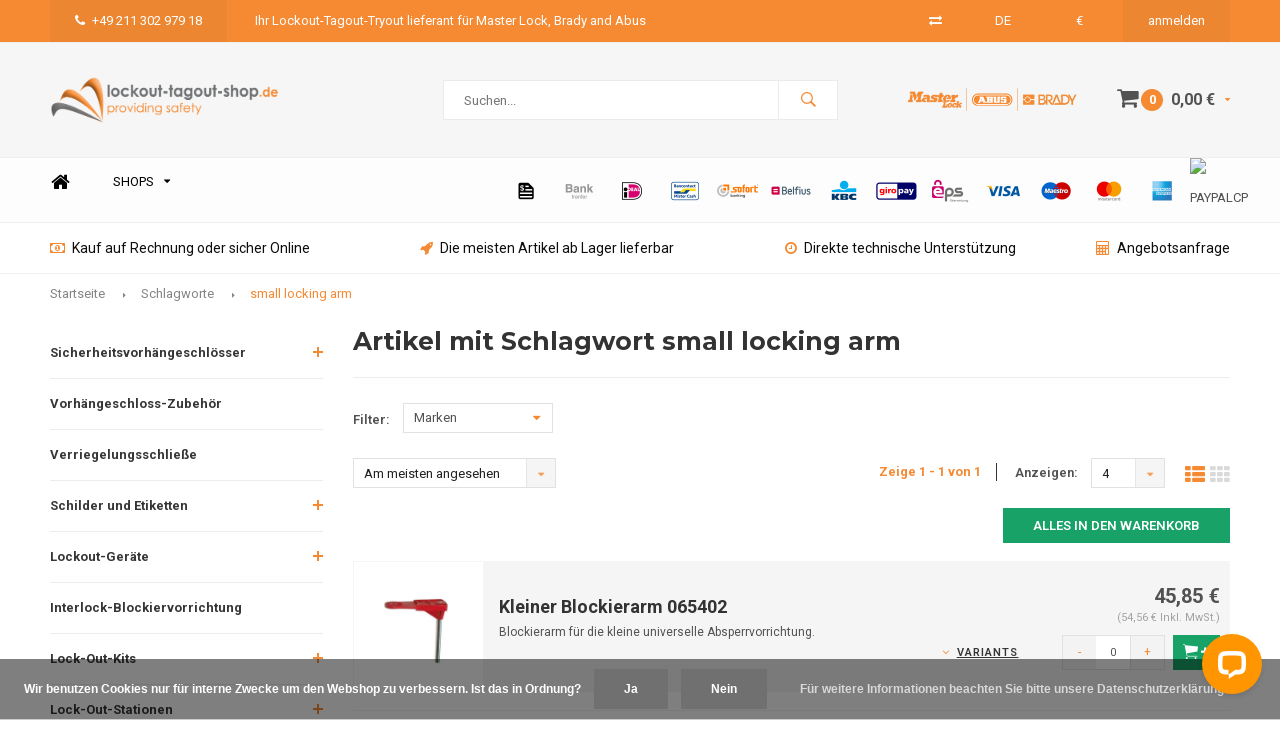

--- FILE ---
content_type: text/html;charset=utf-8
request_url: https://www.lockout-tagout-shop.de/tags/small-locking-arm/
body_size: 12629
content:
<!DOCTYPE html>
<html lang="de">
  <head>
    
              
    <meta charset="utf-8"/>
<!-- [START] 'blocks/head.rain' -->
<!--

  (c) 2008-2026 Lightspeed Netherlands B.V.
  http://www.lightspeedhq.com
  Generated: 22-01-2026 @ 15:33:07

-->
<link rel="canonical" href="https://www.lockout-tagout-shop.de/tags/small-locking-arm/"/>
<link rel="alternate" href="https://www.lockout-tagout-shop.de/index.rss" type="application/rss+xml" title="Neue Produkte"/>
<link href="https://cdn.webshopapp.com/assets/cookielaw.css?2025-02-20" rel="stylesheet" type="text/css"/>
<meta name="robots" content="noodp,noydir"/>
<meta property="og:url" content="https://www.lockout-tagout-shop.de/tags/small-locking-arm/?source=facebook"/>
<meta property="og:site_name" content="lockout-tagout-shop.de"/>
<meta property="og:title" content="small locking arm"/>
<meta property="og:description" content="Lockout/Tagout Vorhangeschlösser, Verriegelungssysteme, Absperrungen, Anhänger, Tags, Schließbugel, Kits, Stationen, Verschlusskästen, Gruppenverriegelung,"/>
<!--[if lt IE 9]>
<script src="https://cdn.webshopapp.com/assets/html5shiv.js?2025-02-20"></script>
<![endif]-->
<!-- [END] 'blocks/head.rain' -->
    <title>small locking arm - lockout-tagout-shop.de</title>
    <meta name="description" content="Lockout/Tagout Vorhangeschlösser, Verriegelungssysteme, Absperrungen, Anhänger, Tags, Schließbugel, Kits, Stationen, Verschlusskästen, Gruppenverriegelung," />
    <meta name="keywords" content="small, locking, arm, lockout, tagout, tryout, loto, lototo, abus, master lock, brady, Vorhängeschloss, Sicherheits-Vorhängeschlöss, Sicherheitsschloss, Tags, Anhänger, Verriegelung, Absperrung, Sicherung, Kabel, Kabelverrieglung, Ventilverriegelu" />
    <meta name="viewport" content="width=device-width, initial-scale=1.0">
    <meta name="apple-mobile-web-app-capable" content="yes">
    <meta name="apple-mobile-web-app-status-bar-style" content="black">


    <link rel="shortcut icon" href="https://cdn.webshopapp.com/shops/45965/themes/120950/assets/favicon.ico?20241007102656" type="image/x-icon" />
    <link href='//fonts.googleapis.com/css?family=Roboto:400,300,600,700,800,900' rel='stylesheet' type='text/css'>
    <link href='//fonts.googleapis.com/css?family=Montserrat:400,300,600,700,800,900' rel='stylesheet' type='text/css'>
    <link rel="shortcut icon" href="https://cdn.webshopapp.com/shops/45965/themes/120950/assets/favicon.ico?20241007102656" type="image/x-icon" /> 
    <link rel="stylesheet" href="https://cdn.webshopapp.com/shops/45965/themes/120950/assets/bootstrap.css?2024112510081920200807124710" />
    <link rel="stylesheet" href="https://cdn.webshopapp.com/shops/45965/themes/120950/assets/font-awesome-min.css?2024112510081920200807124710" />
    <link rel="stylesheet" href="https://cdn.webshopapp.com/shops/45965/themes/120950/assets/ionicons.css?2024112510081920200807124710" />
    <link rel="stylesheet" href="https://cdn.webshopapp.com/shops/45965/themes/120950/assets/transition.css?2024112510081920200807124710" />
    <link rel="stylesheet" href="https://cdn.webshopapp.com/shops/45965/themes/120950/assets/dropdown.css?2024112510081920200807124710" />
    <link rel="stylesheet" href="https://cdn.webshopapp.com/shops/45965/themes/120950/assets/checkbox.css?2024112510081920200807124710" />
    <link rel="stylesheet" href="https://cdn.webshopapp.com/shops/45965/themes/120950/assets/owl-carousel.css?2024112510081920200807124710" />
    <link rel="stylesheet" href="https://cdn.webshopapp.com/shops/45965/themes/120950/assets/jquery-fancybox.css?2024112510081920200807124710" />
    <link rel="stylesheet" href="https://cdn.webshopapp.com/shops/45965/themes/120950/assets/jquery-custom-scrollbar.css?2024112510081920200807124710" />
    <link rel="stylesheet" href="https://cdn.webshopapp.com/shops/45965/themes/120950/assets/style.css?2024112510081920200807124710" />    
    <link rel="stylesheet" href="https://cdn.webshopapp.com/assets/gui-2-0.css?2025-02-20" />
    <link rel="stylesheet" href="https://cdn.webshopapp.com/assets/gui-responsive-2-0.css?2025-02-20" />   
    <link rel="stylesheet" href="https://cdn.webshopapp.com/shops/45965/themes/120950/assets/custom.css?2024112510081920200807124710" />
    <link rel="stylesheet" href="https://cdn.webshopapp.com/shops/45965/themes/120950/assets/settings.css?2024112510081920200807124710" /> 
    <link rel="stylesheet" href="https://cdn.webshopapp.com/shops/45965/themes/120950/assets/new.css?2024112510081920200807124710" />
    <link rel="stylesheet" href="https://cdn.webshopapp.com/shops/45965/themes/120950/assets/wsa-css.css?2024112510081920200807124710" />
    <script src="https://cdn.webshopapp.com/assets/jquery-1-9-1.js?2025-02-20"></script>
    <script src="https://cdn.webshopapp.com/assets/jquery-ui-1-10-1.js?2025-02-20"></script>
   
    <script type="text/javascript" src="https://cdn.webshopapp.com/shops/45965/themes/120950/assets/transition.js?2024112510081920200807124710"></script>
    <script type="text/javascript" src="https://cdn.webshopapp.com/shops/45965/themes/120950/assets/dropdown.js?2024112510081920200807124710"></script>
    <script type="text/javascript" src="https://cdn.webshopapp.com/shops/45965/themes/120950/assets/checkbox.js?2024112510081920200807124710"></script>
    <script type="text/javascript" src="https://cdn.webshopapp.com/shops/45965/themes/120950/assets/owl-carousel.js?2024112510081920200807124710"></script>
    <script type="text/javascript" src="https://cdn.webshopapp.com/shops/45965/themes/120950/assets/jquery-fancybox.js?2024112510081920200807124710"></script>
    <script type="text/javascript" src="https://cdn.webshopapp.com/shops/45965/themes/120950/assets/jquery-custom-scrollbar.js?2024112510081920200807124710"></script>
    <script type="text/javascript" src="https://cdn.webshopapp.com/shops/45965/themes/120950/assets/jquery-countdown-min.js?2024112510081920200807124710"></script>
    <script type="text/javascript" src="https://cdn.webshopapp.com/shops/45965/themes/120950/assets/global.js?2024112510081920200807124710"></script>

    <script type="text/javascript" src="https://cdn.webshopapp.com/shops/45965/themes/120950/assets/jcarousel.js?2024112510081920200807124710"></script>
    <script type="text/javascript" src="https://cdn.webshopapp.com/assets/gui.js?2025-02-20"></script>
    <script type="text/javascript" src="https://cdn.webshopapp.com/assets/gui-responsive-2-0.js?2025-02-20"></script>
    
        
    <!--[if lt IE 9]>
    <link rel="stylesheet" href="https://cdn.webshopapp.com/shops/45965/themes/120950/assets/style-ie.css?2024112510081920200807124710" />
    <![endif]-->
  </head>
  <body id="body"> 
    
    

<div id="offer-popup">
  <a class="close-popup" href="javascript:;"><i class="fa fa-times" aria-hidden="true"></i></a>
  <div class="popup-title">Angebotsanfrage</div>
  <div class="popup-text">Sie erhalten Ihr Angebot innerhalb von 1 Werktag</div>
  <div class="msg-container">
  </div>
  <form>
  	<input class="hidden" type="text" name="mailto" value="sales@lockout-tagout-shop.com">
    <input class="hidden" type="text" name="shopname" value="lockout-tagout-shop.de">
        
        
    <input class="hidden" type="text" name="website" value="https://www.lockout-tagout-shop.de/">
    <div class="inputs">
      <div class="input-wrap multiple-inputs">
        <div class="input">
          <label for="firstname-input">Vorname*</label>
      		<input class="required" type="text" name="firstname" id="firstname-input">
        </div>
        <div class="input">
          <label for="lastname-input">Nachname*</label>
      		<input class="required" type="text" name="lastname" id="lastname-input">
        </div>
      </div>
      <div class="input-wrap">
        <div class="input">
          <label for="company-input">Firmenname</label>
      		<input type="text" name="company" id="company-input">
        </div>
      </div>
      <div class="input-wrap">
        <div class="input">
          <label for="phone-input">Telefonnummer</label>
      		<input type="text" name="phone" id="phone-input">
        </div>
      </div>
      <div class="input-wrap">
        <div class="input">
          <label for="email-input">E-Mail-Adresse*</label>
      		<input class="required" type="text" name="email" id="email-input">
        </div>
      </div>
      <div class="input-wrap">
        <div class="input">
          <label for="email-input">Reference</label>
      		<input type="text" name="ref">
        </div>
      </div>
    </div>
    <div class="submit-form-button">
      <a href="javascript:;" class="btn">Senden</a>
    </div>
  </form>
</div>
<div class="menu-wrap">
    <div class="close-menu"><i class="ion ion-ios-close-empty"></i></div>
    <div class="menu-box">
      <div class="menu-logo large"><a href="https://www.lockout-tagout-shop.de/"><img src="https://cdn.webshopapp.com/shops/45965/themes/120950/assets/logo-light.png?20241007102656" alt="lockout-tagout-shop.de"></a></div>      
        <ul>
          <li><a href="https://www.lockout-tagout-shop.de/">Home</a></li>
                      <li><a href="https://www.lockout-tagout-shop.de/sicherheitsvorhaengeschloesser/">Sicherheitsvorhängeschlösser</a><span class="more-cats"><span class="plus-min"></span></span>                              <ul class="sub ">
                                      <li><a href="https://www.lockout-tagout-shop.de/sicherheitsvorhaengeschloesser/zenex-komposit/">Zenex Komposit</a>                                          </li>
                                      <li><a href="https://www.lockout-tagout-shop.de/sicherheitsvorhaengeschloesser/nylon-sicherheitsvorhaengeschloesser/">Nylon-Sicherheitsvorhängeschlösser</a>                                          </li>
                                      <li><a href="https://www.lockout-tagout-shop.de/sicherheitsvorhaengeschloesser/stahl-sicherheitsvorhaengeschloesser/">Stahl-Sicherheitsvorhängeschlösser</a>                                          </li>
                                      <li><a href="https://www.lockout-tagout-shop.de/sicherheitsvorhaengeschloesser/aluminium-vorhaengeschloesser-mit-kompositabdeckun/">Aluminium Vorhängeschlösser mit Kompositabdeckung</a>                                          </li>
                                      <li><a href="https://www.lockout-tagout-shop.de/sicherheitsvorhaengeschloesser/aluminium-sicherheitsvorhaengeschloesser/">Aluminium-Sicherheitsvorhängeschlösser</a>                                          </li>
                                  </ul>
                          </li>
                      <li><a href="https://www.lockout-tagout-shop.de/vorhaengeschloss-zubehoer/">Vorhängeschloss-Zubehör</a>                          </li>
                      <li><a href="https://www.lockout-tagout-shop.de/verriegelungsschliesse/">Verriegelungsschließe</a>                          </li>
                      <li><a href="https://www.lockout-tagout-shop.de/schilder-und-etiketten/">Schilder und Etiketten</a><span class="more-cats"><span class="plus-min"></span></span>                              <ul class="sub ">
                                      <li><a href="https://www.lockout-tagout-shop.de/schilder-und-etiketten/geruest-etiketten/">Gerüst-Etiketten</a>                                          </li>
                                      <li><a href="https://www.lockout-tagout-shop.de/schilder-und-etiketten/sicherheitsetiketten/">Sicherheitsetiketten</a>                                          </li>
                                      <li><a href="https://www.lockout-tagout-shop.de/schilder-und-etiketten/sicherheitsplomben/">Sicherheitsplomben</a>                                          </li>
                                      <li><a href="https://www.lockout-tagout-shop.de/schilder-und-etiketten/isolierpunkt-etikett/">Isolierpunkt-Etikett</a>                                          </li>
                                  </ul>
                          </li>
                      <li><a href="https://www.lockout-tagout-shop.de/lockout-geraete/">Lockout-Geräte</a><span class="more-cats"><span class="plus-min"></span></span>                              <ul class="sub ">
                                      <li><a href="https://www.lockout-tagout-shop.de/lockout-geraete/ventile/">Ventile</a>                                          </li>
                                      <li><a href="https://www.lockout-tagout-shop.de/lockout-geraete/elektrische-gefaehrdungen/">Elektrische Gefährdungen</a>                                          </li>
                                      <li><a href="https://www.lockout-tagout-shop.de/lockout-geraete/absperrhaehne/">Absperrhähne</a>                                          </li>
                                      <li><a href="https://www.lockout-tagout-shop.de/lockout-geraete/drosselventile/">Drosselventile</a>                                          </li>
                                      <li><a href="https://www.lockout-tagout-shop.de/lockout-geraete/kabelverriegelung/">Kabelverriegelung</a>                                          </li>
                                      <li><a href="https://www.lockout-tagout-shop.de/lockout-geraete/pneumatisch/">Pneumatisch</a>                                          </li>
                                      <li><a href="https://www.lockout-tagout-shop.de/lockout-geraete/lenkrad-absperrung/">Lenkrad-Absperrung</a>                                          </li>
                                      <li><a href="https://www.lockout-tagout-shop.de/lockout-geraete/abdeckungen-fuer-begrenzte-platzverhaeltnisse/">Abdeckungen für begrenzte Platzverhältnisse</a>                                          </li>
                                      <li><a href="https://www.lockout-tagout-shop.de/lockout-geraete/blindflansche/">Blindflansche</a>                                          </li>
                                  </ul>
                          </li>
                      <li><a href="https://www.lockout-tagout-shop.de/interlock-blockiervorrichtung/">Interlock-Blockiervorrichtung</a>                          </li>
                      <li><a href="https://www.lockout-tagout-shop.de/lock-out-kits/">Lock-Out-Kits</a><span class="more-cats"><span class="plus-min"></span></span>                              <ul class="sub ">
                                      <li><a href="https://www.lockout-tagout-shop.de/lock-out-kits/lockout-kits/">Lockout-Kits</a>                                          </li>
                                      <li><a href="https://www.lockout-tagout-shop.de/lock-out-kits/werkzeugkaesten-taschen/">Werkzeugkästen &amp; Taschen</a>                                          </li>
                                  </ul>
                          </li>
                      <li><a href="https://www.lockout-tagout-shop.de/lock-out-stationen/">Lock-Out-Stationen</a><span class="more-cats"><span class="plus-min"></span></span>                              <ul class="sub ">
                                      <li><a href="https://www.lockout-tagout-shop.de/lock-out-stationen/leere-lock-out-stationen/">Leere Lock-Out-Stationen</a>                                          </li>
                                      <li><a href="https://www.lockout-tagout-shop.de/lock-out-stationen/lockout-stationen-gefuellt/">Lockout-Stationen Gefüllt</a>                                          </li>
                                      <li><a href="https://www.lockout-tagout-shop.de/lock-out-stationen/lockpoint-stationen/">LockPoint Stationen</a>                                          </li>
                                      <li><a href="https://www.lockout-tagout-shop.de/lock-out-stationen/abax-guard-stations/">ABAX Guard Stations</a>                                          </li>
                                  </ul>
                          </li>
                      <li><a href="https://www.lockout-tagout-shop.de/shadow-boards/">Shadow boards</a>                          </li>
                      <li><a href="https://www.lockout-tagout-shop.de/gruppen-lock-out/">Gruppen-Lock-Out</a>                          </li>
                      <li><a href="https://www.lockout-tagout-shop.de/kabelbinder/">Kabelbinder</a>                          </li>
                      <li><a href="https://www.lockout-tagout-shop.de/rohrkennzeichnung/">Rohrkennzeichnung</a><span class="more-cats"><span class="plus-min"></span></span>                              <ul class="sub ">
                                      <li><a href="https://www.lockout-tagout-shop.de/rohrkennzeichnung/saeuren-und-laugen/">Säuren und Laugen</a>                                          </li>
                                      <li><a href="https://www.lockout-tagout-shop.de/rohrkennzeichnung/laugen/">Laugen</a>                                          </li>
                                      <li><a href="https://www.lockout-tagout-shop.de/rohrkennzeichnung/saeuren/">Säuren</a>                                          </li>
                                      <li><a href="https://www.lockout-tagout-shop.de/rohrkennzeichnung/nicht-brennbare-fluessigkeiten/">Nicht Brennbare Flüssigkeiten</a>                                          </li>
                                      <li><a href="https://www.lockout-tagout-shop.de/rohrkennzeichnung/luft/">Luft</a>                                          </li>
                                      <li><a href="https://www.lockout-tagout-shop.de/rohrkennzeichnung/brennbare-fluessigkeiten/">Brennbare Flüssigkeiten</a>                                          </li>
                                      <li><a href="https://www.lockout-tagout-shop.de/rohrkennzeichnung/wasser/">Wasser</a>                                          </li>
                                      <li><a href="https://www.lockout-tagout-shop.de/rohrkennzeichnung/gase/">Gase</a>                                          </li>
                                      <li><a href="https://www.lockout-tagout-shop.de/rohrkennzeichnung/brandbekaempfung/">Brandbekämpfung</a>                                          </li>
                                      <li><a href="https://www.lockout-tagout-shop.de/rohrkennzeichnung/dampf/">Dampf</a>                                          </li>
                                      <li><a href="https://www.lockout-tagout-shop.de/rohrkennzeichnung/sauerstoff/">Sauerstoff</a>                                          </li>
                                  </ul>
                          </li>
                      <li><a href="https://www.lockout-tagout-shop.de/etikettendrucker/">Etikettendrucker</a><span class="more-cats"><span class="plus-min"></span></span>                              <ul class="sub ">
                                      <li><a href="https://www.lockout-tagout-shop.de/etikettendrucker/drucker/">Drucker</a>                                          </li>
                                      <li><a href="https://www.lockout-tagout-shop.de/etikettendrucker/etiketten/">Etiketten</a><span class="more-cats"><span class="plus-min"></span></span>                                              <ul class="sub ">
                                                      <li><a href="https://www.lockout-tagout-shop.de/etikettendrucker/etiketten/bradyjet-j2000/"><i class="fa fa-circle" aria-hidden="true"></i>BradyJet J2000</a></li>  
                                                      <li><a href="https://www.lockout-tagout-shop.de/etikettendrucker/etiketten/bradyprinter-s3100/"><i class="fa fa-circle" aria-hidden="true"></i>BradyPrinter S3100</a></li>  
                                                      <li><a href="https://www.lockout-tagout-shop.de/etikettendrucker/etiketten/bradyprinter-s3000/"><i class="fa fa-circle" aria-hidden="true"></i>BradyPrinter S3000</a></li>  
                                                      <li><a href="https://www.lockout-tagout-shop.de/etikettendrucker/etiketten/bbp37-schilder-und-etikettendrucker/"><i class="fa fa-circle" aria-hidden="true"></i>BBP37 Schilder- und Etikettendrucker</a></li>  
                                                  </ul>  
                                          </li>
                                      <li><a href="https://www.lockout-tagout-shop.de/etikettendrucker/zubehoer/">Zubehör</a><span class="more-cats"><span class="plus-min"></span></span>                                              <ul class="sub ">
                                                      <li><a href="https://www.lockout-tagout-shop.de/etikettendrucker/zubehoer/brady-printer-m611/"><i class="fa fa-circle" aria-hidden="true"></i>Brady Printer M611</a></li>  
                                                      <li><a href="https://www.lockout-tagout-shop.de/etikettendrucker/zubehoer/brady-printer-m610/"><i class="fa fa-circle" aria-hidden="true"></i>Brady Printer M610</a></li>  
                                                      <li><a href="https://www.lockout-tagout-shop.de/etikettendrucker/zubehoer/brady-drucker-m710/"><i class="fa fa-circle" aria-hidden="true"></i>Brady Drucker M710</a></li>  
                                                  </ul>  
                                          </li>
                                      <li><a href="https://www.lockout-tagout-shop.de/etikettendrucker/farbbaender-tinten-und-patronen/">Farbbänder, Tinten und Patronen</a><span class="more-cats"><span class="plus-min"></span></span>                                              <ul class="sub ">
                                                      <li><a href="https://www.lockout-tagout-shop.de/etikettendrucker/farbbaender-tinten-und-patronen/bradyjet-j2000/"><i class="fa fa-circle" aria-hidden="true"></i>BradyJet J2000</a></li>  
                                                      <li><a href="https://www.lockout-tagout-shop.de/etikettendrucker/farbbaender-tinten-und-patronen/bbp37-schilder-und-etikettendrucker/"><i class="fa fa-circle" aria-hidden="true"></i>BBP37 Schilder- und Etikettendrucker</a></li>  
                                                      <li><a href="https://www.lockout-tagout-shop.de/etikettendrucker/farbbaender-tinten-und-patronen/bradyprinter-s3000/"><i class="fa fa-circle" aria-hidden="true"></i>BradyPrinter S3000</a></li>  
                                                      <li><a href="https://www.lockout-tagout-shop.de/etikettendrucker/farbbaender-tinten-und-patronen/bradyprinter-s3100/"><i class="fa fa-circle" aria-hidden="true"></i>BradyPrinter S3100</a></li>  
                                                      <li><a href="https://www.lockout-tagout-shop.de/etikettendrucker/farbbaender-tinten-und-patronen/bbp85-schilder-und-etikettendrucker/"><i class="fa fa-circle" aria-hidden="true"></i>BBP85 Schilder- und Etikettendrucker</a></li>  
                                                  </ul>  
                                          </li>
                                  </ul>
                          </li>
                      <li><a href="https://www.lockout-tagout-shop.de/schluesseltresore/">Schlüsseltresore</a>                          </li>
                      <li><a href="https://www.lockout-tagout-shop.de/schluessel-schraenke/">Schlüssel-Schränke</a>                          </li>
                      <li><a href="https://www.lockout-tagout-shop.de/verfahrensbeschreibung-software/">Verfahrensbeschreibung &amp; Software</a>                          </li>
                      <li><a href="https://www.lockout-tagout-shop.de/bluetooth-vorhaengeschloesser/">Bluetooth-Vorhängeschlösser</a>                          </li>
                      <li><a href="https://www.lockout-tagout-shop.de/sb-verpackung/">SB-Verpackung</a>                          </li>
                    
                                                                  <li class=""><a href="https://www.lockout-tagout-shop.de/brands/">Marken</a></li>
                                                                  
                    
                    <li><a href="javascript:;">Währung: <strong>€</strong></a><span class="more-cats"><span class="plus-min"></span></span>
            <ul>
                              <li class="active"><a href="https://www.lockout-tagout-shop.de/session/currency/eur/">eur (€)</a></li>
                              <li><a href="https://www.lockout-tagout-shop.de/session/currency/usd/">usd ($)</a></li>
                              <li><a href="https://www.lockout-tagout-shop.de/session/currency/chf/">chf (CHF)</a></li>
                              <li><a href="https://www.lockout-tagout-shop.de/session/currency/dkk/">dkk (kr)</a></li>
                              <li><a href="https://www.lockout-tagout-shop.de/session/currency/nok/">nok (kr)</a></li>
                              <li><a href="https://www.lockout-tagout-shop.de/session/currency/sek/">sek (kr)</a></li>
                          </ul>
          </li>
                    
        </ul>
      
    </div>
  </div>
  
  <div class="body-wrap">
    <header id="header">
      
     <div class="topbar light">
       <div class="container">
         <div class="info left">
           <ul>
             <li class="hidden-xs hidden-lg tabletmenu-btn"><a href="javascript:;" class="open-menu"><i class="fa fa-bars" aria-hidden="true"></i> Menu</a></li>
             <li class="dark"><a href="tel:+49 211 302 979 18"><i class="fa fa-phone" aria-hidden="true"></i>+49 211 302 979 18</a></li>             <li class="hidden-xs hidden-sm">Ihr Lockout-Tagout-Tryout lieferant für Master Lock, Brady and Abus</li>           </ul>
         </div>
         <div class="service right">
           <ul>
                          <li class="hidden-xs hidden-sm"><a href="https://www.lockout-tagout-shop.de/compare/" title="Vergleichen"><i class="fa fa-exchange" aria-hidden="true"></i></a></li>
                            
             
             <li class="dropdown hidden-xs hidden-sm">DE<i class="fa fa-caret-down" aria-hidden="true"></i>
               <ul>
                   <li><a href="http://www.lockout-tagout-shop.com/nl/">NL</a></li>
                   <li><a href="http://www.lockout-tagout-shop.com/en/">EN</a></li>
                   <li><a href="https://www.lockout-tagout-shop.de/">DE</a></li>
                   <li><a href="http://www.lockout-tagout-shop.co.uk/">GB</a></li>
               </ul>
             </li>
            
            
                          <li class="dropdown hidden-xs hidden-sm">€<i class="fa fa-caret-down" aria-hidden="true"></i>
               <ul>
                                    <li><a href="https://www.lockout-tagout-shop.de/session/currency/eur/">€</a></li>
                                    <li><a href="https://www.lockout-tagout-shop.de/session/currency/usd/">$</a></li>
                                    <li><a href="https://www.lockout-tagout-shop.de/session/currency/chf/">CHF</a></li>
                                    <li><a href="https://www.lockout-tagout-shop.de/session/currency/dkk/">KR</a></li>
                                    <li><a href="https://www.lockout-tagout-shop.de/session/currency/nok/">KR</a></li>
                                    <li><a href="https://www.lockout-tagout-shop.de/session/currency/sek/">KR</a></li>
                                </ul>
             </li>
                          
                           <li class="dark hidden-xs hidden-md"><a href="https://www.lockout-tagout-shop.de/account/">anmelden</a></li>
                          <li class="hidden-lg"><a href="https://www.lockout-tagout-shop.de/account/"><i class="fa fa-user" aria-hidden="true"></i></a></li>
             <li class="dark  hidden-md hidden-lg"><a href="javascript:;" class="open-cart"><i class="fa fa-shopping-cart"></i><span class="items hidden-md hidden-lg">0</span></a></li>
           </ul>
         </div>
         <div class="clearfix"></div>
       </div>
     </div>
      
      <div class="main-header">
        <div class="container">
          <div class="main-header-inner">
            <div class="  align">
              <div class=" mobilemenu-btn hidden-sm hidden-md hidden-lg"><a class="open-menu" href="javascript:;"><i class="fa fa-bars" aria-hidden="true"></i></a></div>
              
              <div class="  hide-all_screens search hidden-xs left-search" id="search">
                <form action="https://www.lockout-tagout-shop.de/search/" method="get" id="formSearch">
                  <input class="" type="text" name="q" autocomplete="off"  value="" placeholder="Suchen..."/>
                  <span class="search-text-remover"><i class="fa fa-close"></i></span>
                  <span onclick="$('#formSearch').submit();" title="Suchen" class="go-search"><i class="ion ion-ios-search-strong"></i></span>
                  
                  <div class="autocomplete">
                    <div class="search-products products-livesearch"></div>
                    <div class="more"><a href="#">Alle Ergebnisse anzeigen <span>(0)</span></a></div>
                    <div class="notfound">Keine Produkte gefunden...</div>
                  </div>
                  
                </form> 
              </div> 
              <div class=" logo-mobile-move-center logo large"><a href="https://www.lockout-tagout-shop.de/"><img src="https://cdn.webshopapp.com/shops/45965/themes/120950/assets/logo.png?20241007102656" alt="lockout-tagout-shop.de"></a></div>
              <div class="grid-cell mobilesearch-btn hidden-sm hidden-md hidden-lg"><a href="javascript:;" class="open-search"><i class="ion ion-ios-search-strong"></i></a></div>
              
                              <div class="search hidden-xs right-search-tab" id="search">
                <form action="https://www.lockout-tagout-shop.de/search/" method="get" id="formSearch">
                  <input class="" type="text" name="q" autocomplete="off"  value="" placeholder="Suchen..."/>
                                    <span onclick="$('#formSearch').submit();" title="Suchen" class="go-search"><i class="ion ion-ios-search-strong"></i></span>
                  
                  <div class="autocomplete">
                    <div class="search-products products-livesearch"></div>
                    <div class="more"><a href="#">Alle Ergebnisse anzeigen <span>(0)</span></a></div>
                    <div class="notfound">Keine Produkte gefunden...</div>
                  </div>
                  
                </form> 
              </div>
                            
              
              
                                          <div class="trustmark-right-wrap hallmark hidden-xs"><div class="hallmark-wrap large"><a href="https://www.lockout-tagout-shop.de/brands/"><img src="https://cdn.webshopapp.com/shops/45965/themes/120950/assets/eigen-keurmerk.png?20241007102656" alt="lockout-tagout-shop.de"></a></div></div>
                                          <div class=" cart hidden-xs hidden-sm">
                <a href="javascript:;" class="open-cart">
                  <span class="icon"><i class="fa fa-shopping-cart"></i></span>
                  <span class="items">0</span>
                  <span class="text">
                                        0,00 €
                                      </span>
                  <span class="more"><i class="fa fa-caret-down" aria-hidden="true"></i></span>
                </a> 
              </div>
              
              
              <div class="cart-dropdown">
                <div class="cart-title">Ihr Warenkorb<span class="items">0 items</span></div>
                
                <div class="cart-body">
                  <table class="cart-products">
                                      </table>
                </div>
                
                                <div class="empty-cart">
                  Keine Produkte gefunden
                </div>
                              </div>
              
             
            
            </div>
          </div>
        </div>
        
        <div class="grid-cell mobile-search">
          <form action="https://www.lockout-tagout-shop.de/search/" method="get" id="formSearchMobile">
            <input type="text" name="q" autocomplete="off"  value="" placeholder="Suchen..."/>
                      </form> 
        </div>
        
      </div>
     
                   <div class="main-menu hidden-xs hidden-sm ">
        <div class="container">
          <ul class="extra-menu">
            <li><a href="https://www.lockout-tagout-shop.de/">Home</a></li>
            
            
            <li class="static-drop-wrapper">
              <a href="http://www.lockout-tagout-shop.com/nl/">Shops<i class="fa fa-caret-down" aria-hidden="true"></i></a>
              <ul class="static-drop-child">
                                <li><a href="http://www.machinesafety-shop.com/de/">Machinesafety-shop</a></li>
                                                                <li style="border-left: 4px solid #f58a33;"><a href="https://www.lockout-tagout-shop.de/">Lockout-tagout-shop</a></li>
                              </ul>
            </li>
            
                      </ul>
                                            
                    
          
          <ul class="payments">
                                    <li class="payment"><img src="https://cdn.webshopapp.com/shops/45965/themes/120950/assets/invoice.png?2024112510081920200807124710" alt="invoice"></li>
                        <li class="payment"><img src="https://cdn.webshopapp.com/shops/45965/themes/120950/assets/banktransfer.png?2024112510081920200807124710" alt="banktransfer"></li>
                        <li class="payment"><img src="https://cdn.webshopapp.com/shops/45965/themes/120950/assets/ideal.png?2024112510081920200807124710" alt="ideal"></li>
                        <li class="payment"><img src="https://cdn.webshopapp.com/shops/45965/themes/120950/assets/mistercash.png?2024112510081920200807124710" alt="mistercash"></li>
                        <li class="payment"><img src="https://cdn.webshopapp.com/shops/45965/themes/120950/assets/directebanking.png?2024112510081920200807124710" alt="directebanking"></li>
                        <li class="payment"><img src="https://cdn.webshopapp.com/shops/45965/themes/120950/assets/belfius.png?2024112510081920200807124710" alt="belfius"></li>
                        <li class="payment"><img src="https://cdn.webshopapp.com/shops/45965/themes/120950/assets/kbc.png?2024112510081920200807124710" alt="kbc"></li>
                        <li class="payment"><img src="https://cdn.webshopapp.com/shops/45965/themes/120950/assets/giropay.png?2024112510081920200807124710" alt="giropay"></li>
                        <li class="payment"><img src="https://cdn.webshopapp.com/shops/45965/themes/120950/assets/eps.png?2024112510081920200807124710" alt="eps"></li>
                        <li class="payment"><img src="https://cdn.webshopapp.com/shops/45965/themes/120950/assets/visa.png?2024112510081920200807124710" alt="visa"></li>
                        <li class="payment"><img src="https://cdn.webshopapp.com/shops/45965/themes/120950/assets/maestro.png?2024112510081920200807124710" alt="maestro"></li>
                        <li class="payment"><img src="https://cdn.webshopapp.com/shops/45965/themes/120950/assets/mastercard.png?2024112510081920200807124710" alt="mastercard"></li>
                        <li class="payment"><img src="https://cdn.webshopapp.com/shops/45965/themes/120950/assets/americanexpress.png?2024112510081920200807124710" alt="americanexpress"></li>
                        <li class="payment"><img src="https://cdn.webshopapp.com/shops/45965/themes/120950/assets/paypalcp.png?2024112510081920200807124710" alt="paypalcp"></li>
                                  </ul>
        </div>
      </div>
                 
            <div class="usp-block hidden-xs hidden-sm ">
        <div class="container">
          <ul>
            <li>
              <a href="https://www.lockout-tagout-shop.de/service/payment-methods/">              <i class="fa fa-money" aria-hidden="true"></i>Kauf auf Rechnung oder sicher Online
              </a>            </li>
            <li class="text-center hidden-xs hidden-sm">
                            <i class="fa fa-rocket" aria-hidden="true"></i>Die meisten Artikel ab Lager lieferbar
                          </li>
            <li class="text-right hidden-xs hidden-sm">
              <a href="https://www.lockout-tagout-shop.de/service/about/">              <i class="fa fa-clock-o" aria-hidden="true"></i>Direkte technische Unterstützung
              </a>            </li>
                        <li class="text-right hidden-xs hidden-sm">
              <a href="https://www.lockout-tagout-shop.de/service/angebotsanfrage/">              <i class="fa fa-calculator" aria-hidden="true"></i>Angebotsanfrage
              </a>            </li>
                      </ul>
        </div>
      </div>
      

      <div class="usp-slider owl-carousel owl-theme visible-xs visible-sm">
        <div class="item">
          <a href="https://www.lockout-tagout-shop.de/service/payment-methods/">          <i class="fa fa-money" aria-hidden="true"></i>Kauf auf Rechnung oder sicher Online
          </a>        </div>
        <div class="item">
                    <i class="fa fa-rocket" aria-hidden="true"></i>Die meisten Artikel ab Lager lieferbar
                  </div>
        <div class="item">
          <a href="https://www.lockout-tagout-shop.de/service/about/">          <i class="fa fa-clock-o" aria-hidden="true"></i>Direkte technische Unterstützung
          </a>        </div>
        <div class="item">
          <a href="https://www.lockout-tagout-shop.de/service/about/">          <i class="fa fa-calculator" aria-hidden="true"></i>Angebotsanfrage
          </a>        </div>
      </div>
      
            
           
    </header>    
    <main>
      <div class="container main-content container-bg">
        
<div class="message-container all-products-message">
  <div class="container">
    <div class="messages">
      <div class="message success">
        <div class="icon"><i class="fa fa-check" aria-hidden="true"></i></div>
        <div class="text">
          <ul>
            <li>Alle Produkte dem Warenkorb hinzugefügt.</li>
          </ul>
        </div>
      </div>
    </div>
  </div>
</div>        
<div class="page-top hidden-xs row">
  <div class="col-sm-12 col-md-12 hidden-xs breadcrumbs">
    <a href="https://www.lockout-tagout-shop.de/" title="Startseite">Startseite</a>
    
        <span class="bread-divider"><i class="fa fa-caret-right" aria-hidden="true"></i></span><a href="https://www.lockout-tagout-shop.de/tags/">Schlagworte</a>
        <span class="bread-divider"><i class="fa fa-caret-right" aria-hidden="true"></i></span><a class="last" href="https://www.lockout-tagout-shop.de/tags/small-locking-arm/">small locking arm</a>
      </div>  
    
</div>


<div class="row">
  <div class="col-md-3 sidebar">
    <div class="sidewrap">
  
  
  
      <ul class="side-cats">
        <li class=""><a href="https://www.lockout-tagout-shop.de/sicherheitsvorhaengeschloesser/">Sicherheitsvorhängeschlösser</a><span class="more-cats"><span class="plus-min"></span></span>            <ul class="">
                <li class=""><a href="https://www.lockout-tagout-shop.de/sicherheitsvorhaengeschloesser/zenex-komposit/">Zenex Komposit (78)</a>                  </li>
                <li class=""><a href="https://www.lockout-tagout-shop.de/sicherheitsvorhaengeschloesser/nylon-sicherheitsvorhaengeschloesser/">Nylon-Sicherheitsvorhängeschlösser (135)</a>                  </li>
                <li class=""><a href="https://www.lockout-tagout-shop.de/sicherheitsvorhaengeschloesser/stahl-sicherheitsvorhaengeschloesser/">Stahl-Sicherheitsvorhängeschlösser (46)</a>                  </li>
                <li class=""><a href="https://www.lockout-tagout-shop.de/sicherheitsvorhaengeschloesser/aluminium-vorhaengeschloesser-mit-kompositabdeckun/">Aluminium Vorhängeschlösser mit Kompositabdeckung (123)</a>                  </li>
                <li class=""><a href="https://www.lockout-tagout-shop.de/sicherheitsvorhaengeschloesser/aluminium-sicherheitsvorhaengeschloesser/">Aluminium-Sicherheitsvorhängeschlösser (193)</a>                  </li>
              
      </ul>
          </li>  
        <li class=""><a href="https://www.lockout-tagout-shop.de/vorhaengeschloss-zubehoer/">Vorhängeschloss-Zubehör</a>          </li>  
        <li class=""><a href="https://www.lockout-tagout-shop.de/verriegelungsschliesse/">Verriegelungsschließe</a>          </li>  
        <li class=""><a href="https://www.lockout-tagout-shop.de/schilder-und-etiketten/">Schilder und Etiketten</a><span class="more-cats"><span class="plus-min"></span></span>            <ul class="">
                <li class=""><a href="https://www.lockout-tagout-shop.de/schilder-und-etiketten/geruest-etiketten/">Gerüst-Etiketten (6)</a>                  </li>
                <li class=""><a href="https://www.lockout-tagout-shop.de/schilder-und-etiketten/sicherheitsetiketten/">Sicherheitsetiketten (29)</a>                  </li>
                <li class=""><a href="https://www.lockout-tagout-shop.de/schilder-und-etiketten/sicherheitsplomben/">Sicherheitsplomben (4)</a>                  </li>
                <li class=""><a href="https://www.lockout-tagout-shop.de/schilder-und-etiketten/isolierpunkt-etikett/">Isolierpunkt-Etikett (20)</a>                  </li>
              
      </ul>
          </li>  
        <li class=""><a href="https://www.lockout-tagout-shop.de/lockout-geraete/">Lockout-Geräte</a><span class="more-cats"><span class="plus-min"></span></span>            <ul class="">
                <li class=""><a href="https://www.lockout-tagout-shop.de/lockout-geraete/ventile/">Ventile (54)</a>                  </li>
                <li class=""><a href="https://www.lockout-tagout-shop.de/lockout-geraete/elektrische-gefaehrdungen/">Elektrische Gefährdungen (78)</a>                  </li>
                <li class=""><a href="https://www.lockout-tagout-shop.de/lockout-geraete/absperrhaehne/">Absperrhähne (28)</a>                  </li>
                <li class=""><a href="https://www.lockout-tagout-shop.de/lockout-geraete/drosselventile/">Drosselventile (11)</a>                  </li>
                <li class=""><a href="https://www.lockout-tagout-shop.de/lockout-geraete/kabelverriegelung/">Kabelverriegelung (34)</a>                  </li>
                <li class=""><a href="https://www.lockout-tagout-shop.de/lockout-geraete/pneumatisch/">Pneumatisch (6)</a>                  </li>
                <li class=""><a href="https://www.lockout-tagout-shop.de/lockout-geraete/lenkrad-absperrung/">Lenkrad-Absperrung (4)</a>                  </li>
                <li class=""><a href="https://www.lockout-tagout-shop.de/lockout-geraete/abdeckungen-fuer-begrenzte-platzverhaeltnisse/">Abdeckungen für begrenzte Platzverhältnisse (17)</a>                  </li>
                <li class=""><a href="https://www.lockout-tagout-shop.de/lockout-geraete/blindflansche/">Blindflansche (6)</a>                  </li>
              
      </ul>
          </li>  
        <li class=""><a href="https://www.lockout-tagout-shop.de/interlock-blockiervorrichtung/">Interlock-Blockiervorrichtung</a>          </li>  
        <li class=""><a href="https://www.lockout-tagout-shop.de/lock-out-kits/">Lock-Out-Kits</a><span class="more-cats"><span class="plus-min"></span></span>            <ul class="">
                <li class=""><a href="https://www.lockout-tagout-shop.de/lock-out-kits/lockout-kits/">Lockout-Kits (56)</a>                  </li>
                <li class=""><a href="https://www.lockout-tagout-shop.de/lock-out-kits/werkzeugkaesten-taschen/">Werkzeugkästen &amp; Taschen (15)</a>                  </li>
              
      </ul>
          </li>  
        <li class=""><a href="https://www.lockout-tagout-shop.de/lock-out-stationen/">Lock-Out-Stationen</a><span class="more-cats"><span class="plus-min"></span></span>            <ul class="">
                <li class=""><a href="https://www.lockout-tagout-shop.de/lock-out-stationen/leere-lock-out-stationen/">Leere Lock-Out-Stationen (32)</a>                  </li>
                <li class=""><a href="https://www.lockout-tagout-shop.de/lock-out-stationen/lockout-stationen-gefuellt/">Lockout-Stationen Gefüllt (23)</a>                  </li>
                <li class=""><a href="https://www.lockout-tagout-shop.de/lock-out-stationen/lockpoint-stationen/">LockPoint Stationen (21)</a>                  </li>
                <li class=""><a href="https://www.lockout-tagout-shop.de/lock-out-stationen/abax-guard-stations/">ABAX Guard Stations (14)</a>                  </li>
              
      </ul>
          </li>  
        <li class=""><a href="https://www.lockout-tagout-shop.de/shadow-boards/">Shadow boards</a>          </li>  
        <li class=""><a href="https://www.lockout-tagout-shop.de/gruppen-lock-out/">Gruppen-Lock-Out</a>          </li>  
        <li class=""><a href="https://www.lockout-tagout-shop.de/kabelbinder/">Kabelbinder</a>          </li>  
        <li class=""><a href="https://www.lockout-tagout-shop.de/rohrkennzeichnung/">Rohrkennzeichnung</a><span class="more-cats"><span class="plus-min"></span></span>            <ul class="">
                <li class=""><a href="https://www.lockout-tagout-shop.de/rohrkennzeichnung/saeuren-und-laugen/">Säuren und Laugen (60)</a>                  </li>
                <li class=""><a href="https://www.lockout-tagout-shop.de/rohrkennzeichnung/laugen/">Laugen (64)</a>                  </li>
                <li class=""><a href="https://www.lockout-tagout-shop.de/rohrkennzeichnung/saeuren/">Säuren (73)</a>                  </li>
                <li class=""><a href="https://www.lockout-tagout-shop.de/rohrkennzeichnung/nicht-brennbare-fluessigkeiten/">Nicht Brennbare Flüssigkeiten (0)</a>                  </li>
                <li class=""><a href="https://www.lockout-tagout-shop.de/rohrkennzeichnung/luft/">Luft (90)</a>                  </li>
                <li class=""><a href="https://www.lockout-tagout-shop.de/rohrkennzeichnung/brennbare-fluessigkeiten/">Brennbare Flüssigkeiten (71)</a>                  </li>
                <li class=""><a href="https://www.lockout-tagout-shop.de/rohrkennzeichnung/wasser/">Wasser (260)</a>                  </li>
                <li class=""><a href="https://www.lockout-tagout-shop.de/rohrkennzeichnung/gase/">Gase (101)</a>                  </li>
                <li class=""><a href="https://www.lockout-tagout-shop.de/rohrkennzeichnung/brandbekaempfung/">Brandbekämpfung (16)</a>                  </li>
                <li class=""><a href="https://www.lockout-tagout-shop.de/rohrkennzeichnung/dampf/">Dampf (57)</a>                  </li>
                <li class=""><a href="https://www.lockout-tagout-shop.de/rohrkennzeichnung/sauerstoff/">Sauerstoff (2)</a>                  </li>
              
      </ul>
          </li>  
        <li class=""><a href="https://www.lockout-tagout-shop.de/etikettendrucker/">Etikettendrucker</a><span class="more-cats"><span class="plus-min"></span></span>            <ul class="">
                <li class=""><a href="https://www.lockout-tagout-shop.de/etikettendrucker/drucker/">Drucker (20)</a>                  </li>
                <li class=""><a href="https://www.lockout-tagout-shop.de/etikettendrucker/etiketten/">Etiketten (35)</a><span class="more-cats"><span class="plus-min"></span></span>                    <ul class="">
                        <li class=""><a href="https://www.lockout-tagout-shop.de/etikettendrucker/etiketten/bradyjet-j2000/">BradyJet J2000 (27)</a></li>
                        <li class=""><a href="https://www.lockout-tagout-shop.de/etikettendrucker/etiketten/bradyprinter-s3100/">BradyPrinter S3100 (3)</a></li>
                        <li class=""><a href="https://www.lockout-tagout-shop.de/etikettendrucker/etiketten/bradyprinter-s3000/">BradyPrinter S3000 (3)</a></li>
                        <li class=""><a href="https://www.lockout-tagout-shop.de/etikettendrucker/etiketten/bbp37-schilder-und-etikettendrucker/">BBP37 Schilder- und Etikettendrucker (3)</a></li>
                  
          </ul>
                  </li>
                <li class=""><a href="https://www.lockout-tagout-shop.de/etikettendrucker/zubehoer/">Zubehör (11)</a><span class="more-cats"><span class="plus-min"></span></span>                    <ul class="">
                        <li class=""><a href="https://www.lockout-tagout-shop.de/etikettendrucker/zubehoer/brady-printer-m611/">Brady Printer M611 (10)</a></li>
                        <li class=""><a href="https://www.lockout-tagout-shop.de/etikettendrucker/zubehoer/brady-printer-m610/">Brady Printer M610 (11)</a></li>
                        <li class=""><a href="https://www.lockout-tagout-shop.de/etikettendrucker/zubehoer/brady-drucker-m710/">Brady Drucker M710 (15)</a></li>
                  
          </ul>
                  </li>
                <li class=""><a href="https://www.lockout-tagout-shop.de/etikettendrucker/farbbaender-tinten-und-patronen/">Farbbänder, Tinten und Patronen (35)</a><span class="more-cats"><span class="plus-min"></span></span>                    <ul class="">
                        <li class=""><a href="https://www.lockout-tagout-shop.de/etikettendrucker/farbbaender-tinten-und-patronen/bradyjet-j2000/">BradyJet J2000 (0)</a></li>
                        <li class=""><a href="https://www.lockout-tagout-shop.de/etikettendrucker/farbbaender-tinten-und-patronen/bbp37-schilder-und-etikettendrucker/">BBP37 Schilder- und Etikettendrucker (11)</a></li>
                        <li class=""><a href="https://www.lockout-tagout-shop.de/etikettendrucker/farbbaender-tinten-und-patronen/bradyprinter-s3000/">BradyPrinter S3000 (8)</a></li>
                        <li class=""><a href="https://www.lockout-tagout-shop.de/etikettendrucker/farbbaender-tinten-und-patronen/bradyprinter-s3100/">BradyPrinter S3100 (8)</a></li>
                        <li class=""><a href="https://www.lockout-tagout-shop.de/etikettendrucker/farbbaender-tinten-und-patronen/bbp85-schilder-und-etikettendrucker/">BBP85 Schilder- und Etikettendrucker (7)</a></li>
                  
          </ul>
                  </li>
              
      </ul>
          </li>  
        <li class=""><a href="https://www.lockout-tagout-shop.de/schluesseltresore/">Schlüsseltresore</a>          </li>  
        <li class=""><a href="https://www.lockout-tagout-shop.de/schluessel-schraenke/">Schlüssel-Schränke</a>          </li>  
        <li class=""><a href="https://www.lockout-tagout-shop.de/verfahrensbeschreibung-software/">Verfahrensbeschreibung &amp; Software</a>          </li>  
        <li class=""><a href="https://www.lockout-tagout-shop.de/bluetooth-vorhaengeschloesser/">Bluetooth-Vorhängeschlösser</a>          </li>  
        <li class=""><a href="https://www.lockout-tagout-shop.de/sb-verpackung/">SB-Verpackung</a>          </li>  
                <li class=""><a href="https://www.lockout-tagout-shop.de/brands/">Marken</a><span class="more-cats"><span class="plus-min"></span></span>
      <ul>
                <li class=""><a href="https://www.lockout-tagout-shop.de/brands/abax/">ABAX (14)</a></li>
                <li class=""><a href="https://www.lockout-tagout-shop.de/brands/abus/">Abus (223)</a></li>
                <li class=""><a href="https://www.lockout-tagout-shop.de/brands/brady/">Brady (1373)</a></li>
                <li class=""><a href="https://www.lockout-tagout-shop.de/brands/cablesafe/">CableSafe (15)</a></li>
                <li class=""><a href="https://www.lockout-tagout-shop.de/brands/fortress-interlocks/">Fortress Interlocks (3)</a></li>
                <li class=""><a href="https://www.lockout-tagout-shop.de/brands/fusacon-bv/">FUSACON B.V. (4)</a></li>
                <li class=""><a href="https://www.lockout-tagout-shop.de/brands/lockout-tagout-shopcom/">Lockout-Tagout-Shop.com (3)</a></li>
                <li class=""><a href="https://www.lockout-tagout-shop.de/brands/master-lock/">Master Lock (360)</a></li>
                <li class=""><a href="https://www.lockout-tagout-shop.de/brands/novum-planungen-gmbh/">Novum Planungen GmbH (1)</a></li>
                <li class=""><a href="https://www.lockout-tagout-shop.de/brands/pro-lock/">Pro-Lock (7)</a></li>
              </ul>
    </li>
          </ul>
  
      
  
          
                    
          
  <div class="sort">
  <form action="https://www.lockout-tagout-shop.de/tags/small-locking-arm/" method="get" id="filter_form_side">
    <input type="hidden" name="mode" value="list" id="filter_form_mode" />
    <input type="hidden" name="limit" value="21" id="filter_form_limit" />
    <input type="hidden" name="sort" value="popular" id="filter_form_sort" />
    <input type="hidden" name="max" value="50" id="filter_form_max" />
    <input type="hidden" name="min" value="0" id="filter_form_min" />
    
        <div class="filter-wrap">
      <div class="filter-title active" data-box="filter_box_price">Preis</div>
      <div class="filter-box filter_box_price">
        <div class="price-filter">
          <div class="sidebar-filter-slider">
            <div id="collection-filter-price"></div>
          </div>
          <div class="price-filter-range clear">
            <div class="min">Min <span>€0</span></div>
            <div class="max">Max <span>€50</span></div>
          </div>
        </div>
      </div>
    </div>
        
      
  </form>
  </div>
    
    <div class="side-usp hidden-sm hidden-xs">
  <h3 class="side-title">Lockout-tagout-shop Vorteile</h3>
  <ul>
    <li>
      <div class="icon"><i class="fa fa-check" aria-hidden="true"></i></div>
      <div class="text">
        <a href="https://www.lockout-tagout-shop.de/service/angebotsanfrage/">        Händlerrabatt
        </a>      </div>
    </li>
     <li>
      <div class="icon"><i class="fa fa-check" aria-hidden="true"></i></div>
      <div class="text">
                Weltweiter Versand mit UPS
                </div>
    </li>
     <li>
      <div class="icon"><i class="fa fa-check" aria-hidden="true"></i></div>
      <div class="text">
                Der größte Anbieter von Lockout Tagout in Europa
                </div>
    </li>
     <li>
      <div class="icon"><i class="fa fa-check" aria-hidden="true"></i></div>
      <div class="text">
                Originalprodukte mit Vollgarantie
                </div>
    </li>
  </ul>
</div>

                                        
                    
          
          
      </div>  </div>
  <div class="col-sm-12 col-md-9">
   
    <div class="collection-top">
            <h1>Artikel mit Schlagwort small locking arm</h1>
      <div class="col-description"></div>
            
            
            <div class="custom-top-filters hidden-sm hidden-xs">
        <form action="https://www.lockout-tagout-shop.de/tags/small-locking-arm/" method="get" id="filter_form_side">
          <input type="hidden" name="mode" value="list" id="filter_form_mode_hor" />
          <input type="hidden" name="limit" value="21" id="filter_form_limit_hor" />
          <input type="hidden" name="sort" value="popular" id="filter_form_sort_hor" />
          <input type="hidden" name="max" value="50" id="filter_form_max_hor" />
          <input type="hidden" name="min" value="0" id="filter_form_min_hor" />
          
                    <label class="hidden-xs hidden-sm">Filter:</label>
                    
                    <div class="filter-dropdown">
            <div class="dropdown-title">Marken<span class="arrow"><i class="fa fa-caret-down" aria-hidden="true"></i></span></div>
            <div class="filter-dropdown-box">
                            <div class="ui checkbox">
                <input id="filter_0" type="radio" name="brand" value="0"  checked="checked" /> 
                <label for="filter_0">Alle Marken</label>
              </div>
                            <div class="ui checkbox">
                <input id="filter_1025348" type="radio" name="brand" value="1025348"  /> 
                <label for="filter_1025348">Brady</label>
              </div>
                          </div>
          </div>
                    
      
                 
        </form>
        
                                
      </div>
            
      
      <div class="top-filters">
        <form action="https://www.lockout-tagout-shop.de/tags/small-locking-arm/" method="get" id="filter_form">
                                        <input type="hidden" name="mode" value="list" id="filter_form_mode_top" />
          <input type="hidden" name="max" value="50" id="filter_form_max_top" />
          <input type="hidden" name="min" value="0" id="filter_form_min_top" />
          
                    
                    <select class="" id="sortselect" name="sort" onchange="$('#formSortModeLimit').submit();">
                        <option value="popular" selected="selected">Am meisten angesehen</option>
                        <option value="newest">Neueste Produkte</option>
                        <option value="lowest">Niedrigster Preis</option>
                        <option value="highest">Höchster Preis</option>
                        <option value="asc">Name aufsteigend</option>
                        <option value="desc">Name absteigend</option>
                      </select>    
          
          
                        
                    <ul class="modes">
            <li><a class="active" href="https://www.lockout-tagout-shop.de/tags/small-locking-arm/"><i class="fa fa-th-list" aria-hidden="true"></i></a></li>
            <li><a class="" href="https://www.lockout-tagout-shop.de/tags/small-locking-arm/?mode=grid"><i class="fa fa-th" aria-hidden="true"></i></a></li>
          </ul>
                    
          <span class="page-info hidden-xs">
            <div class="plain-text hidden-xs hidden-sm hidden-md">Zeige 1 - 1 von 1</div>
            <label for="fad">Anzeigen:</label>
            <select class="" id="fad" name="limit" onchange="$('#filter_form').submit();">
                            <option value="4">4</option>
                            <option value="8">8</option>
                            <option value="12">12</option>
                            <option value="16">16</option>
                            <option value="20">20</option>
                            <option value="24">24</option>
                          </select>
          </span>
              
              
              <div class="clearfix"></div>
         
          
                                  
        </form>
      </div>
    </div>
 
    <div class="mobile-filters">
      <form action="https://www.lockout-tagout-shop.de/tags/small-locking-arm/" method="get" id="filter_form_side_mob">
        <input type="hidden" name="mode" value="list" id="filter_form_mode_mob" />
        <input type="hidden" name="limit" value="21" id="filter_form_limit_mob" />
        <input type="hidden" name="sort" value="popular" id="filter_form_sort_mob" />
        <input type="hidden" name="max" value="50" id="filter_form_max_mob" />
        <input type="hidden" name="min" value="0" id="filter_form_min_mob" />
        
        <div class="row">
                <div class="filter-wrap col-xs-6 col-sm-20">
          <div class="filter-title active" data-box="filter_box_brands">Marken</div>
          <div class="filter-box filter_box_brands">
                        <div class="ui checkbox">
              <input id="filter_0_mob" type="radio" name="brand" value="0"  checked="checked" /> 
              <label for="filter_0">Alle Marken</label>
            </div>
                        <div class="ui checkbox">
              <input id="filter_1025348_mob" type="radio" name="brand" value="1025348"  /> 
              <label for="filter_1025348">Brady</label>
            </div>
                      </div>
        </div>
                
                </div>
        
      </form>
    </div>    

    <div class="row products">
    <div class="col-xs-12 text-right"><a class="all-in-cart btn" href="javascript:;">Alles in den Warenkorb</a></div>        <div id="product-popup-51121586" class="product-popup">
  <div class="popup-container">
    
    <a class="close-popup" href="javascript:;"><i class="fa fa-times" aria-hidden="true"></i></a>
    
    <div class="col-md-5">
    
      <div class="product-image-wrap">
        <div class="popup-slider 51121586 owl-carousel">
                  </div>
        
        <div class="thumbs">
          <div class="thumb-prev thumb-nav"><svg  xmlns="http://www.w3.org/2000/svg" xmlns:xlink="http://www.w3.org/1999/xlink" x="0px" y="0px"
viewBox="0 0 37.8 38.5" style="enable-background:new 0 0 37.8 38.5;" xml:space="preserve">
  <g>
    <path d="M15.8,12c0-0.2,0.1-0.2,0.2-0.1l10.1,7.2c0.1,0.1,0.1,0.2,0,0.3L16,26.7c-0.1,0.1-0.2,0-0.2-0.1V12z"/>
  </g>
  <g>
    <path d="M19.4,36.4C9.8,36.4,2,28.6,2,19S9.8,1.6,19.4,1.6S36.8,9.4,36.8,19S29,36.4,19.4,36.4z M19.4,2.6
    C10.4,2.6,3,10,3,19s7.4,16.4,16.4,16.4S35.8,28,35.8,19S28.5,2.6,19.4,2.6z"/>
  </g>
</svg></div>
          <div class="popup-thumbs 51121586 owl-carousel"></div>
          <div class="thumb-next thumb-nav"><svg  xmlns="http://www.w3.org/2000/svg" xmlns:xlink="http://www.w3.org/1999/xlink" x="0px" y="0px"
viewBox="0 0 37.8 38.5" style="enable-background:new 0 0 37.8 38.5;" xml:space="preserve">
  <g>
    <path d="M15.8,12c0-0.2,0.1-0.2,0.2-0.1l10.1,7.2c0.1,0.1,0.1,0.2,0,0.3L16,26.7c-0.1,0.1-0.2,0-0.2-0.1V12z"/>
  </g>
  <g>
    <path d="M19.4,36.4C9.8,36.4,2,28.6,2,19S9.8,1.6,19.4,1.6S36.8,9.4,36.8,19S29,36.4,19.4,36.4z M19.4,2.6
    C10.4,2.6,3,10,3,19s7.4,16.4,16.4,16.4S35.8,28,35.8,19S28.5,2.6,19.4,2.6z"/>
  </g>
</svg></div>
        </div>
        
      </div>
    
    </div>
    
    <div class="col-md-7">
      <div class="product-info">
        
        <h2>Kleiner Blockierarm 065402</h2>
        <div class="description body-font-size">Blockierarm für die kleine universelle Absperrvorrichtung.</div>
        <h5><a href="https://www.lockout-tagout-shop.de/brady-kleiner-blockierarm-065402.html">Mehr Info</a></h5>
        <div class="code-price">
          <div class="price">
                        <span class="new-price">
                            45,85 €                          </span>
            <a href="https://www.lockout-tagout-shop.de/service/shipping-returns/"><div class="inc-tax">(54,56 € Incl. btw)</div></a>          </div>
        </div>
        
        <div class="cart">
          <form action="https://www.lockout-tagout-shop.de/cart/add/97973732/" id="popup_form_51121586" method="post"> 
            
            <div class="product-option">
              <select class="variants">
                <option value="" disabled="disabled" selected="selected">Bitte wählen Sie</option>
              </select>
            </div>
            
              <div class="change">
                <a href="javascript:;" data-way="down"  class="down change-q">-</a>
                <input id="product-q" type="text" name="quantity" value="1" />
                <a href="javascript:;" data-way="up"  class="up change-q">+</a>
              </div>
            <a href="javascript:;" onclick="$(this).closest('form').submit();" class="btn " title="Zum Warenkorb hinzufügen"><i class="ion ion-ios-cart"></i>Zum Warenkorb hinzufügen</a>
          </form>
        </div>
        
      </div>
    </div>
    <div class="clearfix"></div>
  </div>
  <div class="offermelding">
            <i class="fa fa-info"></i>
            <div class="text"><b> Möchten Sie lieber zuerst ein Angebot erhalten? </b> Klicken Sie in Ihrem Warenkorb auf "Angebot anfordern"</div>
          </div>
</div>

<div id="product-buy-popup-51121586" class="product-popup">
  <div class="popup-container grid center">
    
    <a class="close-popup" href="javascript:;"><i class="fa fa-times" aria-hidden="true"></i></a>
    
    <div class="col-md-5 col-sm-5 col-xs-12">
    
      <div class="popup-image-block">
        <img src="https://cdn.webshopapp.com/shops/45965/files/123965558/300x300x2/image.jpg">
      </div>
    
    </div>
    
    <div class="grid-cell">
      <div class="product-info">
        <span class="subtitle-product-popup"><i class="sutitle-product-popup-icon green fa fa-check"></i>Zum Warenkorb hinzufügen</span>
        <h2>Kleiner Blockierarm 065402</h2>
                        <div class="code-price">
          <div class="price">
                        <span class="new-price">
                            45,85 €                          </span>
            <a href="https://www.lockout-tagout-shop.de/service/shipping-returns/"><div class="inc-tax">(54,56 € Incl. btw)</div></a>          </div>
        </div>
        
        <div class="cart">
          <form action="https://www.lockout-tagout-shop.de/cart/add/97973732/" id="popup_form_51121586" method="post"> 
                        <div class="product-option">
              <select class="variants">
                <option value="" disabled="disabled" selected="selected">Bitte wählen Sie</option>
              </select>
            </div>
                        <a href="javascript:;" class="btn stay-page-popup continue-from-popup grid-cell " title="Weiter einkaufen">Weiter einkaufen</a> 
            <a href="javascript:;" onclick="$(this).closest('form').submit();" class="btn  cart-link-btn" title="Kasse"><i class="ion ion-ios-cart"></i>Kasse</a>
          </form>
        </div>
        
      </div>
    </div>
    <div class="clearfix"></div>
  </div>
  <div class="offermelding">
            <i class="fa fa-info"></i>
            <div class="text"><b> Möchten Sie lieber zuerst ein Angebot erhalten? </b> Klicken Sie in Ihrem Warenkorb auf "Angebot anfordern"</div>
          </div>
</div>


<div class="col-xs-12 list-product-wrap product_51121586" data-product-url="https://www.lockout-tagout-shop.de/brady-kleiner-blockierarm-065402.html" data-cart-url="https://www.lockout-tagout-shop.de/cart/add/">
  <div class="list-product ">
    
    <div class="image">
      <a href="https://www.lockout-tagout-shop.de/brady-kleiner-blockierarm-065402.html" title="Brady Kleiner Blockierarm 065402" class="title">
                        <img src="https://cdn.webshopapp.com/shops/45965/files/123965558/500x500x2/brady-kleiner-blockierarm-065402.jpg" width="100%" alt="Kleiner Blockierarm 065402 " title="Kleiner Blockierarm 065402 " />
                            </a>
    </div>
    

      
    <div class="info">
      <a href="https://www.lockout-tagout-shop.de/brady-kleiner-blockierarm-065402.html" title="Brady Kleiner Blockierarm 065402" class="title">
                Kleiner Blockierarm 065402       </a>
      <div class="description body-font-size">Blockierarm für die kleine universelle Absperrvorrichtung.</div>
      
      <div class="order visible-xs">
        <div class="price">      
                    <span class="new-price">
                        45,85 €                      </span>
          <a href="https://www.lockout-tagout-shop.de/service/shipping-returns/"><div class="inc-tax">(54,56 € Inkl. MwSt.)</div></a>        </div>
        <div class="cart">
          <form action="https://www.lockout-tagout-shop.de/cart/add/97973732/" data-action="https://www.lockout-tagout-shop.de/cart/add/97973732/" id="product_configure_form_51121586" method="post" class="firstform-mobile">
            <div class="change">
              <a href="javascript:;" class="down change-q" data-way="down">-</a>
              <input type="text" name="quantity" value="0" />
              <a href="javascript:;" class="up change-q" data-way="up">+</a>
            </div>
            <a href="javascript:;" class="btn submit-form" title="Zum Warenkorb hinzufügen">
              <span class="cart-icon"><i class="ion ion-ios-cart"></i></span>
              <span class="plus-icon"><i class="fa fa-plus" aria-hidden="true"></i></span>
            </a>
          </form>
        </div>
      </div>
      
            <div class="variants-btn visible-xs"><a class="open-variants" href="javascript:;">Variants</a></div>
          </div>
    
            
      <div class="order hidden-xs">
        <div class="price">      
                    <span class="new-price">
                        45,85 €                      </span>
          <a href="https://www.lockout-tagout-shop.de/service/shipping-returns/"><div class="inc-tax">(54,56 € Inkl. MwSt.)</div></a>        </div>
        <div class="cart">
          <a class="open-variants" href="javascript:;">Variants</a>          <form action="https://www.lockout-tagout-shop.de/cart/add/97973732/" data-action="https://www.lockout-tagout-shop.de/cart/add/97973732/" id="product_configure_form_51121586" method="post" class="firstform-desktop">
            <div class="change">
              <a href="javascript:;" class="down change-q" data-way="down">-</a>
              <input type="text" name="quantity" value="0" />
              <a href="javascript:;" class="up change-q" data-way="up">+</a>
            </div>
            <a href="javascript:;" class="btn submit-form" title="Zum Warenkorb hinzufügen">
              <span class="cart-icon"><i class="ion ion-ios-cart"></i></span>
              <span class="plus-icon"><i class="fa fa-plus" aria-hidden="true"></i></span>
            </a>
          </form>
        </div>
      </div>

      
  </div>
  
  <div class="variants" data-input-value="0">
      </div>
  
</div>



<script>
var vertalingvat = "Inkl. MwSt.";
</script>     
      
      
            
    </div>
                     
    <div class="top-filters bottom">
      <form action="https://www.lockout-tagout-shop.de/tags/small-locking-arm/" method="get" id="filter_form_bottom">
                                <input type="hidden" name="max" value="50" id="filter_form_max_bot" />
        <input type="hidden" name="min" value="0" id="filter_form_min_bot" />
        
        <span class="hidden-xs hidden-sm">
                    <select class="" id="sortselect" name="sort" onchange="$('#formSortModeLimit').submit();">
                        <option value="popular" selected="selected">Am meisten angesehen</option>
                        <option value="newest">Neueste Produkte</option>
                        <option value="lowest">Niedrigster Preis</option>
                        <option value="highest">Höchster Preis</option>
                        <option value="asc">Name aufsteigend</option>
                        <option value="desc">Name absteigend</option>
                      </select>    
        </span>
        
        
                    
                    <ul class="modes">
          <li><a class="active" href="https://www.lockout-tagout-shop.de/tags/small-locking-arm/"><i class="fa fa-th-list" aria-hidden="true"></i></a></li>
          <li><a class="" href="https://www.lockout-tagout-shop.de/tags/small-locking-arm/?mode=grid"><i class="fa fa-th" aria-hidden="true"></i></a></li>
        </ul>
            
        
        <span class="page-info hidden-xs hidden-sm">
          <div class="plain-text hidden-xs hidden-sm hidden-md">Zeige 1 - 1 von 1</div>
          <label for="fad">Anzeigen:</label>
          <select class="" id="fad" name="limit" onchange="$('#filter_form').submit();">
                        <option value="4">4</option>
                        <option value="8">8</option>
                        <option value="12">12</option>
                        <option value="16">16</option>
                        <option value="20">20</option>
                        <option value="24">24</option>
                      </select>
        </span>  
          

            
            <div class="clearfix"></div>
      </form>
    </div>
    
                         
  </div>
</div>

<script type="text/javascript">
  $.fn.toggleHtml = function(t1, t2){
    if (this.html() == t1) this.html(t2);
    else                   this.html(t1);
    return this;
  };

  $(function(){
    
    $('a.read-more').on('click', function(){
      $('.content-wrap, .content-wrap .gradient').toggleClass('active');
      $(this).toggleHtml("<i class=\"fa fa-minus\"></i> Weniger lesen", "<i class=\"fa fa-plus\"></i> Lesen Sie mehr");
    }); 
    
    $('#filter_form input, #filter_form select, #filter_form_side input, #filter_form_side select, #filter_form_bottom input, #filter_form_bottom select').change(function(){
      $(this).closest('form').submit();
    });
    
    $("#collection-filter-price").slider({
      range: true,
      min: 0,
      max: 50,
      values: [0, 50],
      step: 1,
      slide: function( event, ui){
    $('.sidebar-filter-range .min span').html(ui.values[0]);
    $('.sidebar-filter-range .max span').html(ui.values[1]);
    
    $('#filter_form_min').val(ui.values[0]);
    $('#filter_form_max').val(ui.values[1]);
  },
    stop: function(event, ui){
    $('#filter_form_side').submit();
  }
    });
  });
</script>      </div>
    </main>
      
    <footer id="footer">
        
                <div class="newsletter-bar">
          <div class="container">
            <div class="align">
              <div class="text">Abonnieren Sie jetzt unseren Newsletter, um aktuelle Informationen zu erhalten!</div>
              <div class="input">
                <form id="formNewsletter" action="https://www.lockout-tagout-shop.de/account/newsletter/" method="post">
                  <input type="hidden" name="key" value="0f810528494c2763afdaafdc743557bc" />
                  <input class="" type="text" name="email" id="formNewsletterEmail" value="" placeholder="E-Mail-Adresse"/>
                  <a class="btn" href="#" onclick="$('#formNewsletter').submit(); return false;" title="Abonnieren"><span>Senden</span></a>
                </form>
              </div>
            </div>
          </div>
        </div>
               
       <div class="main-footer">
         <div class="container">
           <div class="row">
             
              <div class="col-lg-3 col-md-3">
                <div class="footer-title">Impressum</div>   
                                  <p>Lockout/Tagout (LOTOTO) Systeme von Master Lock, Brady en Abus</p>
                                <div class="socials">
                                                                                                            <a href="https://nl.linkedin.com/company/lockout-tagout-shop-com" class="social-icon" target="_blank"><i class="fa fa-linkedin" aria-hidden="true"></i></a>                  <a href="https://www.youtube.com/channel/UCfbJT-pTvib5zSwoGXQo5-g" class="social-icon" target="_blank"><i class="fa fa-youtube" aria-hidden="true"></i></a>                                                                                        </div>
                
               
                
              </div>
              
              <div class="col-lg-3 col-md-3">
                <div class="mobile-slide">
                  <div class="footer-title">Kundendienst <span class="more-cats"><span class="plus-min"></span></span></div>   
                  <ul>
                                          <li><a href="https://www.lockout-tagout-shop.de/service/about/">Impressum</a></li>
                                          <li><a href="https://www.lockout-tagout-shop.de/service/angebotsanfrage/">Angebotsanfrage</a></li>
                                          <li><a href="https://www.lockout-tagout-shop.de/service/disclaimer/">Schliessanlagen</a></li>
                                          <li><a href="https://www.lockout-tagout-shop.de/service/loto-anleitung/">LOTO-Anleitung</a></li>
                                          <li><a href="https://www.lockout-tagout-shop.de/service/pdf-katalog/">PDF Katalog</a></li>
                                          <li><a href="https://www.lockout-tagout-shop.de/service/lockout-tagout-verfahren/">LOTO Verfahren</a></li>
                                          <li><a href="https://www.lockout-tagout-shop.de/service/referenzen/">Referenzen</a></li>
                                          <li><a href="https://www.lockout-tagout-shop.de/service/">Häufig gestellte Fragen (FAQ)</a></li>
                                          <li><a href="https://www.lockout-tagout-shop.de/service/kontaktinformationen-von-vertriebspartnern/">Kontaktinformationen  Vertriebspartnern</a></li>
                                          <li><a href="https://www.lockout-tagout-shop.de/service/payment-methods/">Zahlungsarten</a></li>
                                          <li><a href="https://www.lockout-tagout-shop.de/service/general-terms-conditions/">AGB</a></li>
                                          <li><a href="https://www.lockout-tagout-shop.de/service/privacy-policy/">Datenschutzerklärung</a></li>
                                          <li><a href="https://www.lockout-tagout-shop.de/sitemap/">Sitemap</a></li>
                                          <li><a href="https://www.lockout-tagout-shop.de/service/rucksendung-anfordern/">Rücksendung anfordern</a></li>
                                      </ul>
                </div>
              </div>
              
              <div class="col-lg-3 col-md-3">
                <div class="mobile-slide">
                  <div class="footer-title">Mein Konto <span class="more-cats"><span class="plus-min"></span></span></div>   
                  <ul>
                                        <li><a href="https://www.lockout-tagout-shop.de/account/" title="Kundenkonto anlegen">Kundenkonto anlegen</a></li>
                                        <li><a href="https://www.lockout-tagout-shop.de/account/orders/" title="Meine Bestellungen">Meine Bestellungen</a></li>
                    <li><a href="https://www.lockout-tagout-shop.de/account/tickets/" title="Meine Nachrichten (Tickets)">Meine Nachrichten (Tickets)</a></li>
                                        <li><a href="https://www.lockout-tagout-shop.de/account/wishlist/" title="Mein Wunschzettel">Mein Wunschzettel</a></li>
                                        <li><a href="https://www.lockout-tagout-shop.de/compare/">Produkte vergleichen</a></li>
                  </ul>
                </div>  
              </div>
              
              <div class="col-lg-3 col-md-3">
                <div class="footer-title mobile-border-top">Lockout-tagout-shop.de</div>                <ul>
                                    <li>
                    <span class="icon"><i class="fa fa-map-marker" aria-hidden="true"></i></span>
                    <span class="text">Theodorstraße 105</span>
                  </li>
                                                      <li>
                    <span class="icon"></span>
                    <span class="text">40472 Düsseldorf, Deutschland</span>
                  </li>
                                                      <li>
                    <span class="icon"><i class="fa fa-phone" aria-hidden="true"></i></span>
                    <span class="text"><a href="tel:+49 (0)211 302 979 18">+49 (0)211 302 979 18</a></span>
                  </li>
                                                      <li>
                    <span class="icon"><i class="fa fa-paper-plane" aria-hidden="true"></i></span>
                    <span class="text"><a href="/cdn-cgi/l/email-protection#7605171a1305361a19151d1903025b0217111903025b051e1906581213"><span class="__cf_email__" data-cfemail="087b69646d7b4864676b63677d7c257c696f677d7c257b606778266c6d">[email&#160;protected]</span></a></span>
                  </li>
                                                        <li><br></li>
                                        <li>
                      <span class="icon"></span>
                      <span class="text">www.lockout-tagout-shop.de</span>
                    </li>
                                                            <li>
                      <span class="icon"></span>
                      <span class="text">USt-IdNr. : DE330398384 </span>
                    </li>
                                                      </ul>
              </div>
             
             <div class="clearfix"></div>
             <div class="col-lg-3 col-md-3">
                           </div>
                         
             <div class="col-lg-3 col-md-3"></div>
             
                          
             
           </div>
         </div>
       </div>
       
       <div class="footer-bottom">
         <a class="back-top" data-scroll="body" href="javascript:;"><i class="fa fa-angle-up" aria-hidden="true"></i></a>
         <div class="container">
           <div class="left">
             © Copyright 2026
                 - Theme by <a href="http://www.designmijnwebshop.nl/" target="_blank">DMWS.nl</a> |  <a href="https://www.lockout-tagout-shop.de/rss/">RSS feed</a>  |  <a href="https://www.lockout-tagout-shop.de/sitemap/">Sitemap</a>
           </div>
           <div class="right">
             <ul class="payments">
                              <li><img src="https://cdn.webshopapp.com/shops/45965/themes/120950/assets/invoice.png?2024112510081920200807124710" alt="invoice"></li>
                              <li><img src="https://cdn.webshopapp.com/shops/45965/themes/120950/assets/banktransfer.png?2024112510081920200807124710" alt="banktransfer"></li>
                              <li><img src="https://cdn.webshopapp.com/shops/45965/themes/120950/assets/ideal.png?2024112510081920200807124710" alt="ideal"></li>
                              <li><img src="https://cdn.webshopapp.com/shops/45965/themes/120950/assets/mistercash.png?2024112510081920200807124710" alt="mistercash"></li>
                              <li><img src="https://cdn.webshopapp.com/shops/45965/themes/120950/assets/directebanking.png?2024112510081920200807124710" alt="directebanking"></li>
                              <li><img src="https://cdn.webshopapp.com/shops/45965/themes/120950/assets/belfius.png?2024112510081920200807124710" alt="belfius"></li>
                              <li><img src="https://cdn.webshopapp.com/shops/45965/themes/120950/assets/kbc.png?2024112510081920200807124710" alt="kbc"></li>
                              <li><img src="https://cdn.webshopapp.com/shops/45965/themes/120950/assets/giropay.png?2024112510081920200807124710" alt="giropay"></li>
                              <li><img src="https://cdn.webshopapp.com/shops/45965/themes/120950/assets/eps.png?2024112510081920200807124710" alt="eps"></li>
                              <li><img src="https://cdn.webshopapp.com/shops/45965/themes/120950/assets/visa.png?2024112510081920200807124710" alt="visa"></li>
                              <li><img src="https://cdn.webshopapp.com/shops/45965/themes/120950/assets/maestro.png?2024112510081920200807124710" alt="maestro"></li>
                              <li><img src="https://cdn.webshopapp.com/shops/45965/themes/120950/assets/mastercard.png?2024112510081920200807124710" alt="mastercard"></li>
                              <li><img src="https://cdn.webshopapp.com/shops/45965/themes/120950/assets/americanexpress.png?2024112510081920200807124710" alt="americanexpress"></li>
                              <li><img src="https://cdn.webshopapp.com/shops/45965/themes/120950/assets/paypalcp.png?2024112510081920200807124710" alt="paypalcp"></li>
                            </ul>
           </div>
                </div>
       </div>
    </footer>

<!-- einde bodywrap --> </div> <!-- einde bodywrap -->

  <script data-cfasync="false" src="/cdn-cgi/scripts/5c5dd728/cloudflare-static/email-decode.min.js"></script><script>
    /* TRANSLATIONS */
    var readmore = 'Lesen Sie mehr';
    var readless = 'Weniger lesen';
    var searchUrl = 'https://www.lockout-tagout-shop.de/search/';
    var reviews = 'Bewertungen';
    var incTax = 'Inkl. MwSt.';
    var gelijkCod = 'gleichschliessend';
    var evenError = 'Foutmelding aantal sloten per set';
    var bothError = 'Foutmelding beide fout';
    var timesError = 'Menge der &quot;Sets&quot; und &quot;Summe&quot; stimmen nicht überein';
    var collectionUrl = 'https://www.lockout-tagout-shop.de/tags/small-locking-arm/';
         var shopb2b = true;
            var showFulltitle = false;
        var offerT = 'Angebot anfordern';
     var masterYes = 'Ja';
     var cartaddurl = 'https://www.lockout-tagout-shop.de/cart/add/';
          var masterUrl = 'https://www.lockout-tagout-shop.de/master-lock-15021746-hauptschluessel.html';
        </script>

                <!--COUNTDOWN PRODUCTPAGE-->
                      <script>
                var page = 'product';
                var showDays = [
                                                                                                                                                                                                                    ]
                 var orderBefore = '18:00:00';  
               var showFrom = '14'; 
              </script>
                <!--END COUNTDOWN PRODUCTPAGE-->
                <script>
                  var basicUrl = 'https://www.lockout-tagout-shop.de/';
                  var shopId = '45965';
                  var moreInfo = 'Mehr Info';
                  var noVariants = 'Keine Varianten verfügbar';
                </script>                                  
    <!-- [START] 'blocks/body.rain' -->
<script>
(function () {
  var s = document.createElement('script');
  s.type = 'text/javascript';
  s.async = true;
  s.src = 'https://www.lockout-tagout-shop.de/services/stats/pageview.js';
  ( document.getElementsByTagName('head')[0] || document.getElementsByTagName('body')[0] ).appendChild(s);
})();
</script>
  
<!-- Global site tag (gtag.js) - Google Analytics -->
<script async src="https://www.googletagmanager.com/gtag/js?id=G-FLFJ4X2N0J"></script>
<script>
    window.dataLayer = window.dataLayer || [];
    function gtag(){dataLayer.push(arguments);}

        gtag('consent', 'default', {"ad_storage":"denied","ad_user_data":"denied","ad_personalization":"denied","analytics_storage":"denied","region":["AT","BE","BG","CH","GB","HR","CY","CZ","DK","EE","FI","FR","DE","EL","HU","IE","IT","LV","LT","LU","MT","NL","PL","PT","RO","SK","SI","ES","SE","IS","LI","NO","CA-QC"]});
    
    gtag('js', new Date());
    gtag('config', 'G-FLFJ4X2N0J', {
        'currency': 'EUR',
                'country': 'DE'
    });

        gtag('event', 'view_item_list', {"items":[{"item_id":97973732,"item_name":"Kleiner Blockierarm 065402","currency":"EUR","item_brand":"Brady","item_variant":"Default","price":45.85,"quantity":1,"item_category":"Absperrh\u00e4hne"}]});
    </script>
  <!-- Start of LiveChat (www.livechatinc.com) code -->
<script type="text/javascript">
window.__lc = window.__lc || {};
window.__lc.license = 7517691;
(function() {
    var lc = document.createElement('script'); lc.type = 'text/javascript'; lc.async = true;
    lc.src = ('https:' == document.location.protocol ? 'https://' : 'https://') + 'cdn.livechatinc.com/tracking.js';
    var s = document.getElementsByTagName('script')[0]; s.parentNode.insertBefore(lc, s);
})();
</script>
<!-- End of LiveChat code -->
  <div class="wsa-cookielaw">
            Wir benutzen Cookies nur für interne Zwecke um den Webshop zu verbessern. Ist das in Ordnung?
      <a href="https://www.lockout-tagout-shop.de/cookielaw/optIn/" class="wsa-cookielaw-button wsa-cookielaw-button-green" rel="nofollow" title="Ja">Ja</a>
      <a href="https://www.lockout-tagout-shop.de/cookielaw/optOut/" class="wsa-cookielaw-button wsa-cookielaw-button-red" rel="nofollow" title="Nein">Nein</a>
      <a href="https://www.lockout-tagout-shop.de/service/privacy-policy/" class="wsa-cookielaw-link" rel="nofollow" title="Für weitere Informationen beachten Sie bitte unsere Datenschutzerklärung.">Für weitere Informationen beachten Sie bitte unsere Datenschutzerklärung. &raquo;</a>
      </div>
<!-- [END] 'blocks/body.rain' -->
    <input type="hidden" id="shopb2b" value="1" />
    </body>

</html>

--- FILE ---
content_type: text/javascript;charset=utf-8
request_url: https://www.lockout-tagout-shop.de/services/stats/pageview.js
body_size: -412
content:
// SEOshop 22-01-2026 15:33:10

--- FILE ---
content_type: application/javascript; charset=UTF-8
request_url: https://api.livechatinc.com/v3.6/customer/action/get_dynamic_configuration?x-region=us-south1&license_id=7517691&client_id=c5e4f61e1a6c3b1521b541bc5c5a2ac5&url=https%3A%2F%2Fwww.lockout-tagout-shop.de%2Ftags%2Fsmall-locking-arm%2F&channel_type=code&jsonp=__m4pmx72287
body_size: 269
content:
__m4pmx72287({"organization_id":"e42762c9-8a8c-4665-8377-365d1d95ef1e","livechat_active":true,"livechat":{"group_id":3,"client_limit_exceeded":false,"domain_allowed":true,"online_group_ids":[0,3,4,5,6,7,8],"config_version":"3945.0.9.1385.83.46.29.18.9.187.9.13.2","localization_version":"6bb83031e4f97736cbbada081b074fb6_ae868645eaa775e6f3ee6789349ce8de","language":"de"},"default_widget":"livechat"});